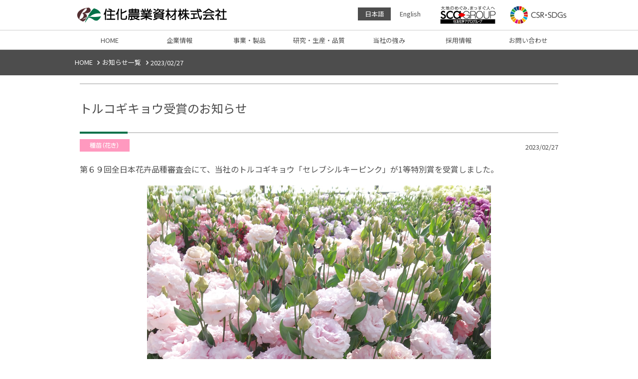

--- FILE ---
content_type: text/html
request_url: https://www.sumika-agrotech.com/information/230227/230227.html
body_size: 3385
content:
<!doctype html>
<html lang="ja">
<head>
<meta charset="UTF-8">
<title>トルコギキョウ受賞のお知らせ｜お知らせ｜住化農業資材株式会社</title>
<meta name="keywords" content="住化農業資材,農業資材,農業,潅水,肥料,種子コーティング,野菜,花き,散水,種苗,園芸">
<meta name="description" content="住化農業資材株式会社 オフィシャルサイトです。農業資材メーカー。企業情報、事業案内、製品案内、研究開発などのご紹介を掲載しています。">
<meta http-equiv="Pragma" content="no-cache">
<meta http-equiv="Cache-Control" content="no-cache">
<meta http-equiv="X-UA-Compatible" content="IE=edge,chrome=1">
<meta name="viewport" content="width=device-width, height=device-height, initial-scale=1.0">
<meta name="format-detection" content="telephone=no">
<meta http-equiv="Content-Script-Type" content="text/javascript">
<link rel="preconnect" href="https://fonts.googleapis.com">
<link rel="preconnect" href="https://fonts.gstatic.com" crossorigin>
<link href="https://fonts.googleapis.com/css2?family=Noto+Sans+JP:wght@400&display=swap&subset=japanese" rel="stylesheet">
<link href="https://fonts.googleapis.com/css2?family=Noto+Sans+JP:wght@700&display=swap&subset=japanese" rel="stylesheet">
<link href="https://fonts.googleapis.com/css2?family=Noto+Serif+JP:wght@700&display=swap&subset=japanese" rel="stylesheet">
<link href="../../css/reset.css" rel="stylesheet" type="text/css">
<link href="../../css/common.css" rel="stylesheet" type="text/css">
<script type="text/javascript" src="../../js/jquery-3.6.0.js"></script>
<script type="text/javascript" src="../../js/common.js"></script>
<link href="../../css/information.css" rel="stylesheet" type="text/css">
</head>
<body id="">
<div id="Wrapper">
	<div id="Header">
		<div id="HeaderMenuBtn"><a href="javascript:void(0)">メニューを表示</a></div>
		<div id="LogoBlock">
			<div id="HeaderLogo"><a href="../../index.html">住化農業資材株式会社</a></div>
			<ul id="LangSelect">
<li class="Current"><a href="../../index.html">日本語</a></li>
					<li><a href="../../english/index.html">English</a></li>
			</ul>
			<div id="SCALogo"><a href="https://www.i-nouryoku.com/link/index.html" target="_blank">住友化学アグログループ</a></div>
			<div id="SDGs"><a href="../../company/csr.html">CSR・SDGs</a></div>
		</div>
		<div id="HeaderMenu">
			<div class="Wrap">
				<ul>
					<li id="Tab1" class=""><a href="../../index.html">HOME</a></li>
					<li id="Tab2" class="SubMenu"><a href="javascript:void(0)">企業情報</a></li>
					<li id="Tab3" class="SubMenu"><a href="javascript:void(0)">事業・製品</a></li>
					<li id="Tab4" class="SubMenu"><a href="javascript:void(0)">研究・生産・品質</a></li>
					<li id="Tab5" class="SubMenu"><a href="javascript:void(0)">当社の強み</a></li>
					<li id="Tab6"><a href="../../recruit/index.html" target="_blank">採用情報</a></li>
					<li id="Tab7" class=""><a href="../../contact/index.html">お問い合わせ</a></li>
				</ul>
				<div id="Submenu1" class="Submenu">
					<div class="Title"><a href="../../index.html">HOME</a></div>
				</div>
				<div id="Submenu2" class="Submenu">
					<div class="Title">企業情報</div>
					<ul class="Active">
						<li><a href="../../company/index.html">トップメッセージ</a></li>
						<li><a href="../../company/philosophy.html">経営理念</a></li>
						<li><a href="../../company/outline.html">会社概要・組織図</a></li>
						<li><a href="../../company/network.html">拠点</a></li>
						<li><a href="../../company/safety.html">安全・健康・環境・品質に関する基本方針</a></li>
						<li><a href="../../company/compliance.html">コンプライアンス</a></li>
						<li><a href="../../company/csr.html">CSR・SDGs</a></li>
						<li><a href="../index.html">お知らせ一覧</a></li>
					</ul>
					<div class="LinkBnrArea">
						<a href="../../company/index.html" style="background-image: url('../../images/global/h_linkbnr_topmessage_2023.png')"><span>トップメッセージ</span></a>
						<a href="../../company/outline.html" style="background-image: url('../../images/global/h_linkbnr_outline.png')"><span>会社概要</span></a>
						<a href="../../company/csr.html" style="background-image: url('../../images/global/h_linkbnr_sdgs.png')"><span>CSR・SDGs</span></a>
					</div>
				</div>
				<div id="Submenu3" class="Submenu">
					<div class="Title">事業・製品</div>
					<ul>
						<li>事業案内
							<ul>
								<li><a href="../../business/irrigation.html">潅水資材</a></li>
								<li><a href="../../business/seeds_vegetable.html">野菜種苗</a></li>
								<li><a href="../../business/seeds_flower.html">花き種苗</a></li>
								<li><a href="../../business/seedcoat.html">コート種子・培土関連</a></li>
								<li><a href="../../business/fertilizer.html">BS剤・肥料・農薬</a></li>
								<li><a href="../../business/greening.html">緑化潅水（建築）</a></li>
								<li><a href="../../business/overseas-business.html">海外事業</a></li>
							</ul>
						</li>
						<li>製品情報
							<ul>
								<li><a href="../../product/irrigation.html">潅水資材</a></li>
								<li><a href="../../product/seeds_vegetable.html">野菜種苗</a></li>
								<li><a href="../../product/seeds_flower.html">花き種苗</a></li>
								<li><a href="../../product/seedcoat.html">コート種子・培土関連</a></li>
								<li><a href="../../product/fertilizer.html">BS剤・肥料・農薬</a></li>
								<li><a href="../../product/greening.html">緑化潅水（建築）</a></li>
								<li><a href="../../product/overseas-business.html">海外商品</a></li>
							</ul>
						</li>
					</ul>
					<div class="LinkBnrArea">
						<a href="https://products.sumika-agrotech.com/irrigation/" target="_blank" style="background-image: url('../../images/global/h_linkbnr_irrigation.png')"><span>潅水資材<br>
							製品情報サイト</span></a><br><a href="https://products.sumika-agrotech.com/seeds/" target="_blank" style="background-image: url('../../images/global/h_linkbnr_seeds.png')"><span>種苗部<br>
							製品情報サイト</span></a>
					</div>
				</div>
				<div id="Submenu4" class="Submenu">
					<div class="Title">研究・生産・品質</div>
					<ul>
						<li><a href="../../develop/index.html">研究開発</a></li>
						<li><a href="../../develop/production.html">生産</a></li>
						<li><a href="../../develop/control.html">品質保証</a></li>
					</ul>
				</div>
				<div id="Submenu5" class="Submenu">
					<div class="Title">当社の強み</div>
					<ul>
						<li><a href="../../strengths/index.html">For The Best Farm</a></li>
						<li><a href="../../strengths/awards.html">受賞履歴</a></li>
					</ul>
				</div>
				<div id="Submenu6" class="Submenu">
					<div class="Title"><a href="../../recruit/index.html" target="_blank">採用情報</a></div>
				</div>
				<div id="Submenu7" class="Submenu">
					<div class="Title"><a href="../../contact/index.html">お問い合わせ</a></div>
				</div>
			</div>
		</div>
	</div>
<div id="Breadcrumbs">
			<ul>
				<li><a href="../../index.html">HOME</a></li>
				<li><a href="../index.html">お知らせ一覧</a></li>
				<li>2023/02/27</li>
			</ul>
	</div>
	<div id="ContentsArea">
		<div id="PageContents">
			<h1>トルコギキョウ受賞のお知らせ</h1>
			<div id="CategoryBox">
				<div id="Category"><img src="../../images/information/category_seeds_flower2.png" alt="種苗(花き)"/></div>
				<div id="Date">2023/02/27</div>
			</div>
			<p>第６９回全日本花卉品種審査会にて、当社のトルコギキョウ「セレブシルキーピンク」が1等特別賞を受賞しました。</p>
			<table class="FigTbl">
				<tbody>
					<tr>
						<td><img src="pic01_.jpg" alt=""/></td>
					</tr>
				</tbody>
			</table>
			<div class="AlignCenter MT3em"><a href="../index.html" class="GrayBtn RightArrowWh">お知らせ一覧へ</a></div>
		</div>
	</div>
	<div id="GotoTop"><a href="#">ページトップへ</a></div>
	<div id="Footer">
		<div id="FooterBlock">
			<div id="FooterLogo"><a href="../../index.html">住化農業資材株式会社</a></div>
			<ul>
				<li><a href="../../privacy/index.html">プライバシーポリシー</a></li>
				<li><a href="../../privacy/sitepolicy.html">当サイトのご利用について</a></li>
				<li><a href="../../sitemap.html">サイトマップ</a></li>
			</ul>
			<div id="Copyright">当サイトの画像・文章等を、許可なく引用、転載、転写、複写、販売、加工、 二次的配布する行為、ならびにその他これらに類する行為は 事前の許諾なくして一切お断りいたします。<br>
				Copyright &copy; SUMIKA AGROTECH CO.,LTD. All rights reserved.</div>
		</div>
	</div>
</div>
</body>
</html>


--- FILE ---
content_type: text/css
request_url: https://www.sumika-agrotech.com/css/common.css
body_size: -81
content:
@charset "UTF-8";
@import url(default.css);
@import url(default.css) screen and (min-width: 1000px); /*PC・向け*/
@import url(tablet.css) screen and (min-width:768px) and (max-width:999px); /*タブレット向け*/
@import url(sp.css) screen and (max-width: 767px); /* スマホ向け */

--- FILE ---
content_type: text/css
request_url: https://www.sumika-agrotech.com/css/information.css
body_size: 907
content:
@charset "UTF-8";
/* CSS Document */
p {
	width: 100%;
}
#YearTabBtn ul {
	display: -webkit-box;
	display: -ms-flexbox;
	display: flex;
	-webkit-box-pack: center;
	-ms-flex-pack: center;
	justify-content: center;
	-webkit-box-align: center;
	-ms-flex-align: center;
	align-items: center;
	width: 100%;
	overflow-x: scroll;
	-ms-overflow-style: none;
	scrollbar-width: none;
	border-bottom: solid 1px #cccccc;
}
#YearTabBtn ul::-webkit-scrollbar {
	display: none;
}
#YearTabBtn ul li {
	list-style: none;
	display: inline-block;
	font-size: 80%;
}
#YearTabBtn ul li {
	display: block;
	white-space: nowrap;
	list-style: none;
	margin-left: 0.25em;
	background-color: #cccccc;
	color: #ffffff;
	border-top-left-radius: 0.5em;
	border-top-right-radius: 0.5em;
	width: 6em;
	height: 2em;
	text-align: center;
	line-height: 2em;
}
#YearTabBtn ul li a {
	display: block;
	color: #ffffff;
	text-decoration: none;
	background: #999999;
	width: 100%;
	border-top-left-radius: 0.5em;
	border-top-right-radius: 0.5em;
}
#YearTabBtn ul li.Select a {
	background-color: #4d4d4d;
}
#CategoryBox {
	display: -webkit-box;
	display: -ms-flexbox;
	display: flex;
	-webkit-box-pack: justify;
	-ms-flex-pack: justify;
	justify-content: space-between;
	-webkit-box-align: center;
	-ms-flex-align: center;
	align-items: center;
	font-size: 80%;
}
#CategoryBox #Category {
	display: block;
}
#CategoryBox #Category img {
	width: 100px;
	height: 25px;
}
#CategoryBox #Date {
	display: block;
}
.InfoTbl {
	width: 100%;
	/*border-top: solid 1px #cccccc;*/
	margin: 1em auto;
}
.InfoTbl tr {
	border-bottom: solid 1px #cccccc;
}
.InfoTbl td {
	vertical-align: middle;
	padding: 0.5em;
}
.InfoTbl td.Date {
	text-align: center;
	white-space: nowrap;
	width: 6em;
}
.InfoTbl td.Category {
	text-align: center;
	padding: 0.5em;
	width: 120px;
}
.InfoTbl td.Category img {
	width: 100px;
	height: 25px;
}
.InfoTbl td a {
	color: #4d4d4d;
	text-decoration: none;
}
.InfoTbl td a .PDFLink {
	position: relative;
	padding-left: 30px;
	display: inline-block;
}
.InfoTbl td a .PDFLink::before {
	content: '';
	display: block;
	position: absolute;
	left: 5px;
	width: 20px;
	height: 20px;
	top: 50%;
	transform: translateY(-50%);
	background: url("../images/global/icn_pdf.png") no-repeat center center;
	background-size: contain;
}
table.Type01 {
	width: 100%;
	margin: 0 auto;
}
table.Type01 caption {
	text-align: center;
	margin-bottom: 1em
}
table.Type01 th, table.Type01 td {
	padding: 0.5em;
	vertical-align: middle;
}
table.FigTbl {
	max-width: 100%;
	margin: 0 auto;
}
table.FigTbl td {
	padding: 5px;
	text-align: center;
	line-height: 100%;
}
/*スマホ*/
@media screen and (max-width: 767px) {
	@media screen and (max-aspect-ratio: 11/10) {
		#YearTabBtn ul {
			display: -webkit-box;
			display: -ms-flexbox;
			display: flex;
			-webkit-box-pack: start;
			-ms-flex-pack: start;
			justify-content: flex-start;
			-webkit-box-align: center;
			-ms-flex-align: center;
			align-items: center;
			width: 100%;
			overflow-x: scroll;
			-ms-overflow-style: none;
			scrollbar-width: none;
		}
		.InfoTbl td {
			display: block;
			width: 100%;
			padding: 5px;
		}
		.InfoTbl td.Date {
			text-align: left;
		}
		.InfoTbl td.Category {
			text-align: left;
			/*display: inline-block;
			width: 10em;*/
		}
		table.Type01 tr {
			display: block;
			width: 100%;
			margin-bottom: 1em;
		}
		table.Type01 th, table.Type01 td {
			display: block;
			width: 100%;
			padding: 0;
		}
		/*table.FigTbl {
			width: 75%;
			margin: 0 auto;
		}
		table.FigTbl td {
			display: block;
			width: 100%;
			padding: 0;
		}*/
	}
}

--- FILE ---
content_type: text/css
request_url: https://www.sumika-agrotech.com/css/default.css
body_size: 4500
content:
@charset "UTF-8";
/* CSS Document */
html {
	font-size: 100%;
	min-height: 100%;
}
body {
	font-family: 'Noto Sans JP', sans-serif;
	font-size: 100%;
	font-weight: 400;
	line-height: 150%;
	color: #4d4d4d;
	-webkit-text-size-adjust: 100%;
}
body, html {
	background-color: #ffffff;
}
a {
	overflow: hidden;
	outline: none;
	color: #047149;
}
a:link {
	color: #047149;
}
a:visited {
	color: #047149;
}
table {
	border-collapse: collapse;
}
img {
	border: none;
	width: auto;
	height: auto;
	max-width: 100%;
	max-height: 100%;
}
h1 {
	font-size: 150%;
	font-weight: 300;
	padding: 1.5em 0;
	margin-bottom: 0.5em;
	border-top: solid 2px #cccccc;
	border-bottom: solid 2px #cccccc;
	position: relative;
}
h1::after {
	position: absolute;
	content: " ";
	display: block;
	border-bottom: solid 4px #047149;
	width: 10%;
	bottom: -3px;
}
h2 {
	font-size: 120%;
	line-height: 200%;
	margin: 2em 0 1em;
	padding-left: 0.5em;
	font-weight: 300;
	border-left: solid 5px #047149;
	clear: both;
}
h3 {
	font-size: 120%;
	font-weight: 300;
	border-bottom: solid 1px #cccccc;
	margin: 1.5em 0 1em;
	padding:0.5em 0;
}
p {
	/*width: 95%;*/
	margin: 1em auto;
	/*overflow: hidden;*/
}
sup{
	font-size: 80%;
	vertical-align:text-top;
}
#Wrapper {
	display: -webkit-box;
	display: -ms-flexbox;
	display: flex;
	-webkit-box-orient: vertical;
	-webkit-box-direction: normal;
	-ms-flex-direction: column;
	flex-direction: column;
	width: 100%;
	height: auto;
	min-height: 100vh;
	position: relative;
	z-index: 1;
	background-color: #ffffff;
}
#Header {
	display: block;
	width: 100%;
	height: 100px;
	position: relative;
}
#Header #LogoBlock {
	position: relative;
	width: 1000px;
	margin: 0 auto;
	display: -webkit-box;
	display: -ms-flexbox;
	display: flex;
	-webkit-box-pack: flex-end;
	-ms-flex-pack: flex-end;
	justify-content: flex-end;
	-webkit-box-align: center;
	-ms-flex-align: center;
	align-items: center;
}
#Header #LogoBlock #HeaderLogo {
	position: absolute;
	left: 0;
	top: 0;
}
#Header #LogoBlock #HeaderLogo a {
	display: block;
	width: 340px;
	height: 60px;
	background: url("../images/global/h_logo.png") no-repeat center center;
	background-size: contain;
	text-indent: -999em;
}
#Header #LogoBlock #SCALogo a {
	display: block;
	width: 130px;
	height: 60px;
	background: url("../images/global/h_SCAlogo.png") no-repeat center center;
	background-size: contain;
	text-indent: -999em;
	margin-left: 1em;
}
#Header #LogoBlock #SDGs a {
	display: block;
	width: 120px;
	height: 60px;
	background: url("../images/global/h_sdgs.png") no-repeat center center;
	background-size: contain;
	text-indent: -999em;
	margin-left: 1em;
}
#Header #LogoBlock #LangSelect {
	display: block;
}
#Header #LogoBlock #LangSelect li {
	display: inline;
}
#Header #LogoBlock #LangSelect li a {
	display: inline-block;
	padding: 0 1em;
	color: #4d4d4d;
	text-decoration: none;
	font-size: 80%;
	border: solid 1px #ffffff;
}
#Header #LogoBlock #LangSelect li a:hover {
	border: solid 1px #4d4d4d;
}
#Header #LogoBlock #LangSelect li.Current a {
	color: #ffffff;
	background-color: #4d4d4d;
	border-color: #4d4d4d;
}
#HeaderMenuBtn {
	display: none;
}
#HeaderMenu {
	display: block;
	width: 100%;
	height: 40px;
	border-top: solid 1px #cccccc;
	border-bottom: solid 1px #cccccc;
	position: relative;
}
#HeaderMenu .Wrap > ul {
	display: -webkit-box;
	display: -ms-flexbox;
	display: flex;
	-webkit-box-pack: center;
	-ms-flex-pack: center;
	justify-content: center;
	-webkit-box-align: center;
	-ms-flex-align: center;
	align-items: center;
	width: 100%;
	height: 100%;
	margin: 0 auto;
}
#HeaderMenu .Wrap > ul li {
	display: inline-flex;
	font-size: 80%;
	text-align: center;
}
#HeaderMenu .Wrap > ul li a {
	display: inline-block;
	width: 140px;
	height: 39px;
	line-height: 39px;
	color: #4d4d4d;
	text-decoration: none;
	position: relative
}
#HeaderMenu .Wrap > ul li a:hover, #HeaderMenu .Wrap > ul li.SubMenu.Select a {
	color: #ffffff;
	background-color: #66ac92;
}
#HeaderMenu .Wrap > ul li.SubMenu.Select a::after {
	content: "";
	position: absolute;
	bottom: 0px;
	left: 50%;
	transform: translateX(-50%);
	width: 0;
	height: 0;
	border-style: solid;
	border-width: 0 10px 8px 10px;
	border-color: transparent transparent #33906e transparent;
	z-index: 1000;
}
#HeaderMenu .Wrap > ul li.Current a {
	color: #ffffff;
	background-color: #4d4d4d;
}
#HeaderMenu .Wrap .Submenu {
	display: none;
	color: #ffffff;
}
#HeaderMenu .Wrap .Submenu.Show {
	display: block;
	position: absolute;
	text-align: left;
	left: 0;
	top: 39px;
	width: 100%;
	height: auto;
	padding-top: 10px;
	padding-bottom: 30px;
	background-color: #33906e;
	border-bottom: solid 1px #cccccc;
	z-index: 99999;
	box-shadow: 0px 10px 10px 0px rgba(0, 0, 0, 0.3);
}
#HeaderMenu .Wrap .Submenu .Title {
	font-size: 120%;
	padding: 1em 0 0.5em;
	margin: 0 auto 0.5em;
	border-bottom: solid 1px #eeeeee;
	width: 98%;
	max-width: 980px;
}
#HeaderMenu > .Wrap > .Submenu > ul {
	display: inline-block;
	width: 48vw;
	max-width: 480px;
	position: relative;
	font-size: 100%;
	margin-left: calc(50vw - 500px);
	vertical-align: top;
	padding-left: 20px;
}
#HeaderMenu > .Wrap > .Submenu > ul > li {
	list-style: none;
	display: inline-block;
	width: 100%;
	line-height: 200%;
}
#HeaderMenu .Wrap .Submenu ul li a {
	color: #ffffff;
	text-decoration: none;
	background: url("../images/global/link_arrow.png") no-repeat left center;
	background-size: 1em;
	padding-left: 1.25em;
}
#HeaderMenu .Wrap .Submenu ul li a:hover{
	opacity: 0.6;
}
#HeaderMenu .Wrap .Submenu ul ul {
	margin-left: 1.5em;
}
#HeaderMenu .Wrap .Submenu ul ul li{
	list-style: none;
	display: inline-block;
	margin-right: 1em;
	font-size: 80%;
	line-height: 100%;
}
#HeaderMenu .Wrap .Submenu ul ul li a {
	background-image: url("../images/global/icn_arrow_10_r_w.png");
	background-size: 0.8em;
}
#HeaderMenu .Wrap .Submenu .LinkBnrArea {
	display: inline-block;
	vertical-align: top;
	width: 49vw;
	max-width: 490px;
	margin-right: calc(50vw - 500px);
	text-align: right;
}
#HeaderMenu .Wrap .Submenu .LinkBnrArea a {
	display: inline-block;
	position: relative;
	vertical-align: top;
	width: 45%;
	height: 70px;
	padding: 10px 10px 10px 70px;
	margin: 10px;
	background: #eeeeee;
	color: #4d4d4d;
	text-decoration: none;
	background-repeat: no-repeat;
	background-position: left 10px center;
	background-size: 50px;
}
#HeaderMenu .Wrap .Submenu .LinkBnrArea a span{
	text-align: left;
	position: absolute;
	top:50%;
	left: 70px;
	transform: translateY(-50%);
	font-size: 80%;
	line-height: 150%;
}
#Footer {
	border-top: solid 2px #cccccc;
	margin-top: auto;
	width: 100%;
	padding-bottom: 1em;
}
#Footer #FooterBlock {
	width: 100%;
	max-width: 1000px;
	margin: 0 auto;
	position: relative;
}
#Footer #FooterBlock #FooterLogo a {
	display: block;
	width: 180px;
	height: 50px;
	background: url("../images/global/f_logo.png") no-repeat center center;
	background-size: contain;
	text-indent: -999em;
}
#Footer #FooterBlock ul {
	display: block;
	position: absolute;
	right: 0;
	top: 0;
	height: 50px;
}
#Footer #FooterBlock ul li {
	display: inline;
}
#Footer #FooterBlock ul li a {
	color: #4d4d4d;
	text-decoration: none;
	font-size: 80%;
	line-height: 50px;
	border-right: solid 1px #4d4d4d;
	padding: 0 1em;
}
#Footer #FooterBlock ul li:last-child a {
	border: none;
	padding-right: 0.5em;
}
#Footer #FooterBlock #Copyright {
	font-size: 75%;
	line-height: 1.5em;
	text-align: center;
	word-break: keep-all;
	line-break: strict;
	word-wrap: break-word;
	overflow-wrap: break-word;
	padding: 0 0.5em
}
#GotoTop {
	display: block;
	height: 50px;
	width: 50px;
	border-radius: 25px;
	background-color: #4d4d4d;
	position: fixed;
	right: 10px;
	z-index: 9999;
}
#GotoTop a {
	display: block;
	width: 100%;
	height: 100%;
	background: url("../images/global/gotop_btn.png") no-repeat center center;
	background-size: auto 90%;
	text-indent: -999em;
}
#GotoTop:hover {
	background-color: #999999;
}
#Breadcrumbs {
	width: 100%;
	margin: 0 auto 1em;
	display: block;
	background-color: #4d4d4d;
}
#Breadcrumbs ul {
	display: -webkit-box;
	display: -ms-flexbox;
	display: flex;
	-webkit-box-align: center;
	-ms-flex-align: center;
	align-items: center;
	padding: 1em 0;
	position: relative;
	width: 98%;
	max-width: 980px;
	margin: 0 auto;
}
#Breadcrumbs li {
	display: inline;
	list-style: none;
	font-size: 80%;
	line-height: 100%;
	color: #ffffff;
}
#Breadcrumbs li a {
	display: inline-block;
	position: relative;
	font-size: 100%;
	line-height: 100%;
	text-decoration: none;
	padding: 0.25em 1.5em 0.25em 0;
	color: #ffffff;
}
#Breadcrumbs li a::after {
	content: '';
	display: block;
	position: absolute;
	right: 0;
	width: 1em;
	height: 1em;
	top: 50%;
	transform: translateY(-50%);
	background: url("../images/global/icn_arrow_10_r_w.png") no-repeat left center;
	background-size: 10px;
}
#ContentsArea {
	width: 98%;
	max-width: 980px;
	min-height: 0%;
	margin: 0 auto;
	padding-bottom: 70px;
	position: relative;
}
#ContentsArea.Column2 {
	width: 98%;
	max-width: 980px;
	margin: 0 auto;
	padding-bottom: 70px;
	display: grid;
	display: -ms-grid;
	grid-template-columns: 20% 80%;
	-ms-grid-columns: 20% 80%;
	grid-template-rows: auto;
	-ms-grid-rows: auto;
	grid-template-areas: "SideManu ContentsArea";
}
#SubMenuWrap {
	grid-area: SideManu;
	-ms-grid-column: 1;
	-ms-grid-row: 1;
	height: 100%;
	position: relative;
	display: block;
}
#SubMenuWrap #SubMenu {
	background-color: #666666;
	width: 190px;
	padding: 5px;
	border-top-left-radius: 5px;
	border-top-right-radius: 5px;
}
#SubMenuWrap #SubMenu .Title {
	text-align: center;
	margin: 0.25em 0 0.5em;
	font-weight: 700;
	color: #ffffff;
	text-shadow: 1px 1px 2px rgba(0, 0, 0, 0.5);
}
#SubMenuWrap #SubMenu ul {
	display: block;
	width: 180px;
}
#SubMenuWrap #SubMenu ul li {
	display: block;
	list-style: none;
	margin-bottom: 0.5em;
}
#SubMenuWrap #SubMenu ul li a {
	display: block;
	padding: 0.75em 15px 0.75em 0.25em;
	color: #ffffff;
	text-decoration: none;
	border: solid 1px #cccccc;
	font-size: 80%;
	line-height: 120%;
	background: url("../images/global/icn_arrow_10_r_w.png") no-repeat right 5px center #33906e;
	background-size: 10px auto;
}
#SubMenuWrap #SubMenu ul li a:hover {
	background-image: url("../images/global/icn_arrow_10_r_w.png");
	background-color: #047149;
	color: #ffffff;
}
#SubMenuWrap #SubMenu ul ul{
	padding-left: 0.25em;
}
#SubMenuWrap #SubMenu ul li li{
	margin-bottom: 0;
}
#SubMenuWrap #SubMenu ul li li a{
	display: block;
	font-size: 75%;
	line-height: 120%;
	padding: 0.5em 0 0.5em 10px;
	margin-bottom: 0;
	border: none;
	background: url("../images/global/icn_arrow_10_r_w.png") no-repeat left center;
	background-size: 10px auto;
}
#SubMenuWrap #SubMenu ul li li a:hover{
	background-color: #4d4d4d;
}
#SubMenuWrap #BannerArea {
	width: 180px;
}
#SubMenuWrap #BannerArea img {
	width: 100%;
	height: auto;
}
#PageContents {
	width: 98%;
	max-width: 980px;
	margin: 0 auto;
	padding-bottom: 80px;
}
#ContentsArea.Column2 #PageContents {
	grid-area: ContentsArea;
	-ms-grid-column: 2;
	-ms-grid-row: 1;
	height: 100%;
	position: relative;
}
p#MainCopy {
	display: block;
	text-align: left;
	padding: 1.5em 0;
	font-size: 150%;
	line-height: 150%;
	color: #047149;
}
#CategoryBtn {
	width: 100%;
}
#CategoryBtn #Title {
	position: relative;
	text-align: center;
	margin: 50px 0 1em 0;
}
#CategoryBtn #Title h1 {
	font-size: 150%;
	position: relative;
	font-weight: 300;
	display: inline-block;
	background-color: #fff;
	padding: 0 10px;
	margin: 0;
	border: none;
}
#CategoryBtn #Title h1::after {
	display: none;
}
#CategoryBtn #Title::before {
	content: '';
	background-color: #000;
	display: block;
	position: absolute;
	left: 0;
	width: 100%;
	height: 1px;
	top: 0;
	bottom: 0;
	margin: auto;
}
#CategoryBtn ul {
	width: 100%;
	text-align: center;
	display: -webkit-box;
	display: -ms-flexbox;
	display: flex;
	-webkit-box-pack: center;
	-ms-flex-pack: center;
	justify-content: center;
	-webkit-box-align: center;
	-ms-flex-align: center;
	align-items: center;
	-ms-flex-flow: row wrap;
	-webkit-flex-flow: row wrap;
	flex-flow: row wrap;
}
#CategoryBtn ul li {
	display: inline-block;
	width: 200px;
	height: 200px;
	list-style: none;
	margin: 5px;
}
#CategoryBtn ul li a {
	display: inline-block;
	width: 100%;
	height: 100%;
	padding-top: 160px;
	background-position: center center;
	background-repeat: no-repeat;
	background-size: contain;
	color: #ffffff;
	font-size: 18px;
	font-weight: 700;
	text-decoration: none;
	text-shadow: 1px 1px 2px rgba(0, 0, 0, 0.5);
}
#CategoryBtn ul li:nth-of-type(1) a {
	background-color: #41bef8;
	background-image: url("../images/global/category01.png");
}
#CategoryBtn ul li:nth-of-type(1) a:hover {
	background-color: #8dd8fb;
}
#CategoryBtn ul li:nth-of-type(2) a {
	background-color: #9ac418;
	background-image: url("../images/global/category02.png");
}
#CategoryBtn ul li:nth-of-type(2) a:hover {
	background-color: #c2dc74;
}
#CategoryBtn ul li:nth-of-type(3) a {
	background-color: #ff99bf;
	background-image: url("../images/global/category03.png");
}
#CategoryBtn ul li:nth-of-type(3) a:hover {
	background-color: #ffc2d9;
}
#CategoryBtn ul li:nth-of-type(4) a {
	background-color: #a67c52;
	background-image: url("../images/global/category04.png");
}
#CategoryBtn ul li:nth-of-type(4) a:hover {
	background-color: #cab097;
}
#CategoryBtn ul li:nth-of-type(5) a {
	background-color: #8c79a4;
	background-image: url("../images/global/category05.png");
}
#CategoryBtn ul li:nth-of-type(5) a:hover {
	background-color: #baafc8;
}
#CategoryBtn ul li:nth-of-type(6) a {
	background-color: #00a99d;
	background-image: url("../images/global/category06.png");
}
#CategoryBtn ul li:nth-of-type(6) a:hover {
	background-color: #66cbc4;
}
#CategoryBtn ul li:nth-of-type(7) a {
	background-color: #169a3a;
	background-image: url("../images/global/category07.png");
}
#CategoryBtn ul li:nth-of-type(7) a:hover {
	background-color: #73c289;
}
#CategoryBtn ul li:nth-of-type(8) a {
	background-color: #0071bc;
	background-image: url("../images/global/category08.png");
}
#CategoryBtn ul li:nth-of-type(8) a:hover {
	background-color: #66aad7;
}
.SiteMapBlock{
	display: -webkit-box;
	display: -ms-flexbox;
	display: flex;
	-webkit-box-pack: center;
	-ms-flex-pack: center;
	justify-content: center;
	-webkit-box-align: center;
	-ms-flex-align: center;
	align-items: center;
	width: 100%;
	border: solid 1px #cccccc;
	margin-bottom: 1em;
}
.SiteMapBlock h2{
	width: 20%;
	border: none;
	padding: 0;
	margin: 0;
	font-size: 100%;
	text-align: center;
}
.SiteMapBlock ul{
	width: 80%;
	position: relative;
	display: block;
	border-left: solid 2px #047149;
	padding: 0.5em;
}
.SiteMapBlock li:nth-child(odd){
	display: inline-block;
	list-style: none;
	min-width: 60%;
}
.SiteMapBlock li:nth-child(even){
	display: inline-block;
	list-style: none;
	min-width: 35%;
}
.SiteMapBlock li a{
	display: block;
	padding-left: 20px;
	text-decoration: none;
	color: #4d4d4d;
	background: url("../images/global/link_arrow_g_15.png") no-repeat left center;
	background-size: 15px;
}
.FigBox {
	width: 100%;
	max-width: 1000px;
	margin: 0 auto;
	text-align: center;
}
.FigBox img {
	width: 100%;
	height: auto;
}
.FigBlock {
	display: -webkit-box;
	display: -ms-flexbox;
	display: flex;
	-webkit-box-pack: justify;
	-ms-flex-pack: justify;
	justify-content: space-between;
	-webkit-box-align: start;
	-ms-flex-align: start;
	align-items: flex-start;
	width: 100%;
}
.FigBlock.FloatRight {
	display: block;
	width: 310px;
	padding-left: 10px;
	clear: both;
}
.FigBlock.FloatLeft {
	display: block;
	width: 310px;
	padding-right: 10px;
	clear: both;
}
.FigBlock.FloatRight.w360 {
	display: block;
	width: 370px;
	padding-left: 10px;
	clear: both;
}
.FigBlock figure {
	margin-bottom: 1em;
	width: 33vw;
	max-width: 300px;
}
.FigBlock.FloatRight figure, .FigBlock.FloatLeft figure {
	margin-bottom: 1em;
	width: 100%;
	max-width: 360px;
}
figcaption {
	text-align: center;
	font-size: 80%;
	line-height: 120%;
	color: #777777;
}
.Clear{
	clear: both;
}
.NoWrap {
	white-space: nowrap;
}
.AlignRight {
	text-align: right;
	margin-left: auto;
}
.AlignCenter {
	text-align: center;
	margin-left: auto;
	margin-right: auto;
}
.Serif {
	font-family: 'Noto Serif JP', serif;
}
.LargeText {
	font-size: 150%;
}
.SmallText {
	font-size: 80%;
}
.BoldText {
	font-weight: 700;
}
.GreenText {
	color: #047149;
}
.RedText {
	color: red;
}
.Indent1em{
	text-indent: -1em;
}
.MT1em {
	margin-top: 1em;
}
.MB05em {
	margin-bottom: 0.5em;
}
.PadL1em{
	padding-left: 1em;
}
.FloatLeft {
	float: left;
}
.FloatRight {
	float: right;
}
.Clear{
	clear: both;
}
.GreenBox {
	border: solid 1px #047149;
	background-color: #e5f1ec;
	padding: 1.5em;
}
a.GrayBtn {
	display: inline-block;
	border-radius: 5px;
	background-color: #4d4d4d;
	width: auto;
	color: #ffffff;
	text-decoration: none;
	line-height: 100%;
	padding: 0.5em 1em;
}
a.GrayBtn:hover {
	background-color: #999999;
}
a.RightArrowWh {
	display: inline-block;
	position: relative;
	padding-left: 2em;
}
a.RightArrowWh::before {
	content: '';
	display: block;
	position: absolute;
	left: 0.5em;
	width: 1em;
	height: 1em;
	top: 50%;
	transform: translateY(-50%);
	background: url("../images/global/icn_arrow_r_wh.png") no-repeat center center;
	background-size: contain;
}
a.RightArrowG {
	display: inline-block;
	position: relative;
	padding-left: 2em;
}
a.RightArrowG::before {
	content: '';
	display: block;
	position: absolute;
	left: 0.5em;
	width: 1em;
	height: 1em;
	top: 50%;
	transform: translateY(-50%);
	background: url("../images/global/icn_arrow_r_g.png") no-repeat center center;
	background-size: contain;
}
a.Map {
	display: inline-block;
	color: #ffffff;
	font-size: 14px;
	line-height: 1.5em;
	height: 1.5em;
	text-decoration: none;
	padding: 0 0.5em 0 1.5em;
	background: url("../images/global/icn_map_15_w.png") no-repeat left 0.25em center #047149;
	background-size: 15px;
	border-radius: 0.75em;
}
br.Tab, br.SP, br.Port, br.Land {
	display: none;
}
br.PC {
	display: block;
}

--- FILE ---
content_type: text/css
request_url: https://www.sumika-agrotech.com/css/tablet.css
body_size: 544
content:
@charset "UTF-8";
/* CSS Document */
#Header #LogoBlock {
	width: 100%;
	margin: 0 auto;
}
#Header #LogoBlock #HeaderLogo a {
	width: 34vw;
}
#Header #LogoBlock #SCALogo {
	/*width: 13vw;
	height: 60px;*/
}
#Header #LogoBlock #SDGs {
	/*width: 13vw;
	height: 60px;*/
}
#Header #LogoBlock #LangSelect {
	/*right: 15vw;*/
}
#HeaderMenu {
	display: block;
}
#HeaderMenu .Wrap > ul li {
	font-size: 1.3vw;
}
#HeaderMenu .Wrap > ul li a {
	display: inline-block;
	width: 14vw;
	max-width: 140px;
}
#HeaderMenu > .Wrap > .Submenu > ul {
	margin-left: 0;
	padding-left: 2vw;
}
#HeaderMenu .Wrap .Submenu .LinkBnrArea {
	margin-right: 0;
}
#HeaderMenu .Wrap .Submenu .LinkBnrArea a {
	width: 45%;
	height: 7vw;
	padding: 1vw 1vw 1vw 7vw;
	margin: 1vw;
	background: #eeeeee;
	color: #4d4d4d;
	text-decoration: none;
	font-size: 80%;
	line-height: 120%;
	background-repeat: no-repeat;
	background-position: left 1vw center;
	background-size: 5vw;
}
#HeaderMenu .Wrap .Submenu .LinkBnrArea a span {
	left: 7vw;
}
#Footer #FooterBlock {
	width: 100%;
	max-width: 100%;
	margin: 0 auto;
}
#Footer #FooterBlock ul li a {
	font-size: 1.25vw;
}
#Footer #FooterBlock #Copyright {
	font-size: 1.25vw;
}
#Breadcrumbs li {
	font-size: 1.3vw;
}
#ContentsArea.Column2 {
	grid-template-columns: 20vw 78vw;
	-ms-grid-columns: 20vw 78vw;
}
#SubMenuWrap #SubMenu {
	width: 19vw;
	padding: 0.5vw;
	border-top-left-radius: 0.5vw;
	border-top-right-radius: 0.5vw;
}
#SubMenuWrap #SubMenu .Title {
	font-size: 1.5vw;
}
#SubMenuWrap #SubMenu ul {
	width: 18vw;
}
#SubMenuWrap #SubMenu ul li a {
	padding: 0.75em 1.5vw 0.75em 0.25em;
}
#SubMenuWrap #BannerArea {
	width: 18vw;
}
#CategoryBtn #Title {
	margin-top: 5vw;
}
#CategoryBtn #Title h1 {
	font-size: 2.5vw;
}
#CategoryBtn ul li {
	width: 20vw;
	height: 20vw;
	margin: 0.5vw;
}
#CategoryBtn ul li a {
	padding-top: 16vw;
	font-size: 1.8vw;
}
br.PC, br.SP, br.Port, br.Land {
	display: none;
}
br.Tab {
	display: block;
}
.FigBlock.FloatRight {
	display: block;
	width: 31vw;
	padding-left: 1vw;
}
.FigBlock.FloatLeft {
	display: block;
	width: 31vw;
	padding-right: 1vw;
}
.FigBlock.FloatRight.w360 {
	display: block;
	width: 37vw;
	padding-left: 1vw;
}
.FigBlock figure {
	width: 30vw;
}

--- FILE ---
content_type: text/css
request_url: https://www.sumika-agrotech.com/css/sp.css
body_size: 2513
content:
@charset "UTF-8";
/* CSS Document */
h1 {
	/*font-size: 100%;*/
	padding: 1em 0;
	margin-bottom: 0.5em;
}
h2 {
	/*font-size: 100%;*/
}
#Header {
	height: 60px;
}
#HeaderMenuBtn {
	display: block;
}
#HeaderMenuBtn a {
	display: block;
	width: 50px;
	height: 50px;
	position: absolute;
	left: 5px;
	top: 5px;
	z-index: 100000;
	background: url("../images/global/menu_btn.png") no-repeat center center #ffffff;
	background-size: contain;
	text-indent: -999em;
}
#HeaderMenuBtn.Close a {
	position: fixed;
	left: 5px;
	top: 5px;
	background: url("../images/global/close_btn.png") no-repeat center center #00744a;
	background-size: contain;
}
#Header #LogoBlock {
	width: 100%;
}
#Header #LogoBlock #HeaderLogo {
	left: 60px;
}
#Header #LogoBlock #HeaderLogo a {
	width: 40vw;
	max-width: 340px;
}
#Header #LogoBlock #SCALogo a {
	width: 15vw;
	max-width: 130px;
	height: 60px;
	margin-left: 0;
	margin-left: 1vw;
}
#Header #LogoBlock #SDGs a {
	width: 15vw;
	max-width: 120px;
	height: 60px;
	margin-left: 0;
	margin-left: 1vw;
}
#Header #LogoBlock #LangSelect li a {
	padding: 0 0.5em;
	font-size: 2vw;
	border: solid 1px #ffffff;
}
#HeaderMenu {
	display: none;
	position: fixed;
	overflow-y: scroll;
	background-color: rgba(0, 116, 74, 0.9);
	top: 0;
	left: 0;
	width: 100%;
	height: 100%;
	z-index: 99999;
}
#HeaderMenu .Wrap {
	padding-top: 70px;
	padding-left: 1em;
	padding-right: 1em;
	padding-bottom: 1em;
	height: 100vh;
	position: relative;
	overflow-x: hidden;
	overflow-y: auto;
	-webkit-overflow-scrolling: touch;
}
#HeaderMenu .Wrap > ul {
	display: none;
}
#HeaderMenu .Wrap .Submenu {
	display: block;
	margin: 0;
	padding: 0;
}
#HeaderMenu .Wrap .Submenu ul li {
	list-style: none;
	font-size: 100%;
}
#HeaderMenu .Wrap .Submenu ul li a {
	display: block;
	font-size: 100%;
}
#HeaderMenu .Wrap .Submenu .Title {
	font-size: 100%;
	border: solid 1px #eeeeee;
	margin: 0.5em 0;
	padding: 0.5em 1em;
	border-radius: 0.5em;
	background: url("../images/global/link_arrow.png") no-repeat right 0.5em center #00744a;
	background-size: 1em;
	line-height: 100%;
}
#HeaderMenu .Wrap #Submenu2 .Title, #HeaderMenu .Wrap #Submenu3 .Title, #HeaderMenu .Wrap #Submenu4 .Title, #HeaderMenu .Wrap #Submenu5 .Title {
	background-image: url("../images/global/icn_plus.png");
	background-size: 1.5em;
	background-position: right 0.3em center;
}
#HeaderMenu .Wrap #Submenu2 .Title.Active, #HeaderMenu .Wrap #Submenu3 .Title.Active, #HeaderMenu .Wrap #Submenu4 .Title.Active, #HeaderMenu .Wrap #Submenu5 .Title.Active {
	background-image: url("../images/global/icn_minus.png");
}
#HeaderMenu .Wrap .Submenu .Title a {
	display: block;
	width: 100%;
	height: 100%;
	color: #ffffff;
	text-decoration: none;
}
#HeaderMenu .Wrap .Submenu ul {
	width: 100%;
	display: none;
	padding: 0 1.5vw;
	margin: 0;
}
#HeaderMenu .Wrap .Submenu ul ul {
	padding: 0 0.5vw;
}
#HeaderMenu .Wrap .Submenu ul.Active {
	display: block;
}
#HeaderMenu .Wrap .Submenu li {
	font-size: 100%;
	line-height: 120%;
}
#HeaderMenu .Wrap .Submenu ul ul li {
	display: block;
	height: 2em;
	line-height: 2em;
}
#HeaderMenu .Wrap .Submenu ul ul li a {
	background-image: url("../images/global/icn_arrow_10_r_w.png");
	background-size: 0.8em;
	height: 100%;
}
#HeaderMenu .Wrap .Submenu .LinkBnrArea {
	display: none;
}
Footer #FooterBlock {
	width: 100%;
	max-width: 100%;
	margin: 0 auto;
}
#Footer #FooterBlock ul li a {
	font-size: 1.25vw;
}
#Footer #FooterBlock #Copyright {
	font-size: 1.25vw;
}
.fixed {
	position: fixed;
	width: 100%;
	height: 100%;
}
#Breadcrumbs li {
	font-size: 1.3vw;
}
#Breadcrumbs li a::after {
	width: 2vw;
	height: 2vw;
	background-size: 1.5vw;
}
#ContentsArea.Column2 {
	width: 98%;
	max-width: 98%;
	margin: 0 auto;
	padding-bottom: 50px;
	display: grid;
	display: -ms-grid;
	grid-template-columns: 100%;
	-ms-grid-columns: 100%;
	grid-template-rows: auto auto;
	-ms-grid-rows: auto auto;
	grid-template-areas: "ContentsArea""SideManu";
}
#SubMenuWrap {
	grid-area: SideManu;
	-ms-grid-column: 1;
	-ms-grid-row: 2;
	height: auto;
	position: relative;
	display: block;
	padding-top: 1em;
}
#SubMenuWrap #SubMenu {
	background-color: transparent;
	width: 100%;
	padding: 0;
	border-top-left-radius: 0;
	border-top-right-radius: 0;
}
#SubMenuWrap #SubMenu .Title {
	display: none;
}
#SubMenuWrap #SubMenu ul {
	display: block;
	width: 98%;
	margin: 0 auto 1em;
	border-top: dotted 1px #cccccc;
}
#SubMenuWrap #SubMenu ul ul {
	display: none;
}
#SubMenuWrap #SubMenu ul li {
	margin-bottom: 0.25em;
}
#SubMenuWrap #SubMenu ul li a {
	display: block;
	padding: 0.75em 1em;
	text-decoration: none;
	border: none;
	color: #047149;
	font-size: 100%;
	line-height: 120%;
	background: url("../images/global/icn_arrow_10_r_g.png") no-repeat right 5px center;
	background-size: 10px auto;
	border-bottom: dotted 1px #cccccc;
}
#SubMenuWrap #BannerArea {
	width: 98%;
	text-align: center;
}
#SubMenuWrap #BannerArea img {
	width: 30%;
	height: auto;
}
#ContentsArea {
	font-size: 80%;
}
#ContentsArea.Column2 #PageContents {
	grid-area: ContentsArea;
	-ms-grid-column: 1;
	-ms-grid-row: 1;
	height: auto;
	position: relative;
	display: block;
}
#CategoryBtn #Title {
	margin-top: 5vw;
}
#CategoryBtn #Title h1 {
	font-size: 1.25em;
}
#CategoryBtn ul li {
	width: 22vw;
	height: 22vw;
	margin: 0.5vw;
}
#CategoryBtn ul li a {
	padding-top: 18vw;
	font-size: 1.8vw;
}
.LargeText {
	font-size: 125%;
}
br.PC, br.Tab {
	display: none;
}
br.SP, br.Port, br.Land {
	display: block;
}
.FigBlock.FloatLeft {
	display: block;
	width: 31vw;
	padding-right: 1vw;
}
.FigBlock.FloatRight {
	display: block;
	width: 31vw;
	padding-left: 1vw;
}
.FigBlock.FloatRight.w360 {
	display: block;
	width: 37vw;
	padding-left: 1vw;
}
.FigBlock figure {
	width: 30vw;
}
/* 縦向きの場合のスタイル */
@media screen and (max-aspect-ratio: 11/10) {
	#Header {
		height: 120px;
	}
	#Header #LogoBlock #HeaderLogo {
		left: 50%;
		top: 60px;
		transform: translateX(-50%);
	}
	#Header #LogoBlock #HeaderLogo a {
		width: 70vw;
		max-width: 340px;
	}
	#Header #LogoBlock #SCALogo a {
		width: 25vw;
		max-width: 130px;
	}
	#Header #LogoBlock #SDGs a {
		width: 25vw;
		max-width: 120px;
	}
	#Footer #FooterBlock #FooterLogo a {
		width: 100%;
		height: 15vw;
		max-height: 60px;
		background: url("../images/global/h_logo.png") no-repeat center center;
		background-size: contain;
	}
	#Footer #FooterBlock ul {
		display: block;
		position: relative;
		right: 0;
		top: 0;
		height: auto;
		width: 100%;
		padding-bottom: 1em;
	}
	#Footer #FooterBlock ul li {
		display: block;
	}
	#Footer #FooterBlock ul li a {
		display: block;
		color: #4d4d4d;
		text-align: center;
		text-decoration: none;
		font-size: 75%;
		line-height: 1.25em;
		border-right: none;
		padding: 0.5em;
		border: none;
	}
	#Footer #FooterBlock #Copyright {
		font-size: 75%;
		text-align: center;
		word-break: keep-all;
		line-break: strict;
		word-wrap: break-word;
		overflow-wrap: break-word;
		padding: 0 0.5em
	}
	#MainCopy span {
		padding: 0 5vw;
		font-size: 100%;
	}
	#CategoryBtn ul {
		width: 90vw;
		margin: 0 auto;
		display: -webkit-box;
		display: -ms-flexbox;
		display: flex;
		-webkit-box-orient: vertical;
		-webkit-box-direction: normal;
		-ms-flex-direction: column;
		flex-direction: column;
		-ms-flex-wrap: wrap;
		flex-wrap: wrap;
		-webkit-box-pack: center;
		-ms-flex-pack: center;
		justify-content: center;
		-webkit-box-align: center;
		-ms-flex-align: center;
		align-items: center;
	}
	#CategoryBtn ul li {
		display: block;
		list-style: none;
		margin: 1vw 0;
		text-align: left;
		width: 100%;
		height: 80px;
	}
	#CategoryBtn ul li a {
		display: inline-block;
		width: 100%;
		height: 100%;
		padding-top: 0;
		padding-left: 100px;
		color: #ffffff;
		font-size: 5vw;
		line-height: 80px;
		font-weight: 700;
		text-decoration: none;
		text-shadow: 1px 1px 2px rgba(0, 0, 0, 0.5);
		position: relative;
	}
	#CategoryBtn ul li:nth-of-type(1) a {
		background-image: none;
	}
	#CategoryBtn ul li:nth-of-type(2) a {
		background-image: none;
	}
	#CategoryBtn ul li:nth-of-type(3) a {
		background-image: none;
	}
	#CategoryBtn ul li:nth-of-type(4) a {
		background-image: none;
	}
	#CategoryBtn ul li:nth-of-type(5) a {
		background-image: none;
	}
	#CategoryBtn ul li:nth-of-type(6) a {
		background-image: none;
	}
	#CategoryBtn ul li:nth-of-type(7) a {
		background-image: none;
	}
	#CategoryBtn ul li:nth-of-type(8) a {
		background-image: none;
	}
	#CategoryBtn ul li a::after {
		content: '';
		display: block;
		width: 80px;
		height: 80px;
		position: absolute;
		left: 0;
		top: 0;
		background-repeat: no-repeat;
		background-position: center top;
		background-size: 90px;
	}
	#CategoryBtn ul li:nth-of-type(1) a::after {
		background-image: url("../images/global/category01.png");
	}
	#CategoryBtn ul li:nth-of-type(2) a::after {
		background-image: url("../images/global/category02.png");
	}
	#CategoryBtn ul li:nth-of-type(3) a::after {
		background-image: url("../images/global/category03.png");
	}
	#CategoryBtn ul li:nth-of-type(4) a::after {
		background-image: url("../images/global/category04.png");
	}
	#CategoryBtn ul li:nth-of-type(5) a::after {
		background-image: url("../images/global/category05.png");
	}
	#CategoryBtn ul li:nth-of-type(6) a::after {
		background-image: url("../images/global/category06.png");
	}
	#CategoryBtn ul li:nth-of-type(7) a::after {
		background-image: url("../images/global/category07.png");
	}
	#CategoryBtn ul li:nth-of-type(8) a::after {
		background-image: url("../images/global/category08.png");
	}
	#Breadcrumbs li {
		font-size: 2vw;
		line-height: 100%;
	}
	#Breadcrumbs li a::after {
		width: 2.5vw;
		height: 2.5vw;
		background-size: 2vw;
	}
	.SiteMapBlock {
		display: block;
		width: 100%;
	}
	.SiteMapBlock h2 {
		width: 100%;
		padding: 2vw;
	}
	.SiteMapBlock ul {
		width: 100%;
		display: block;
		border-left: none;
		border-top: solid 2px #047149;
		padding: 0.5em;
	}
	.SiteMapBlock li:nth-child(odd), .SiteMapBlock li:nth-child(even) {
		display: block;
		list-style: none;
		width: 100%;
		min-width: 100%;
	}
	br.Port {
		display: block;
	}
	br.Land {
		display: none;
	}
}
/* 横向きの場合のスタイル */
@media screen and (min-aspect-ratio: 11/10) {
	br.Port {
		display: none;
	}
	br.Land {
		display: block;
	}
}

--- FILE ---
content_type: application/javascript
request_url: https://www.sumika-agrotech.com/js/common.js
body_size: 2111
content:
//Google Analytics
document.write('<script async src="https://www.googletagmanager.com/gtag/js?id=G-G0WXM6PQCH"></script>');
window.dataLayer = window.dataLayer || [];
function gtag(){dataLayer.push(arguments);}
gtag('js', new Date());
gtag('config', 'G-G0WXM6PQCH');
gtag('config', 'UA-222596042-1');

// ページトップボタンの表示・非表示
$(function () {
	var topBtn = $('#GotoTop');
	// ページトップボタンの表示・非表示
	topBtn.hide();
	$(window).scroll(function () {
		if ($(this).scrollTop() > 100) {
			topBtn.fadeIn();
		} else {
			topBtn.fadeOut();
		}
		//フッターに吸着
		var scrollHeight = $(document).height(); //ドキュメントの高さ 
		var scrollPosition = $(window).height() + $(window).scrollTop(); //現在地 
		var footHeight = $("#Footer").innerHeight(); //footerの高さ（＝止めたい位置）
		if (scrollHeight - scrollPosition <= footHeight) { //ドキュメントの高さと現在地の差がfooterの高さ以下になったら
			$("#GotoTop").css({
				"position": "absolute", //pisitionをabsolute（親：wrapperからの絶対値）に変更
				"bottom": footHeight + 10 //下からfooterの高さ + 10px上げた位置に配置
			});
		} else { //それ以外の場合は
			$("#GotoTop").css({
				"position": "fixed", //固定表示
				"bottom": "50px" //下から20px上げた位置に
			});
		}
	});
});
// スムーズスクロール
$(function(){
  $('a[href^="#"]').click(function(){
    var speed = 500;
    var href= $(this).attr("href");
    var target = $(href == "#" || href == "" ? 'html' : href);
    var position = target.offset().top;
    $("html, body").animate({scrollTop:position}, speed, "swing");
    return false;
  });
});
//メニューリセット
$(window).on('resize', function () {
//	$('#HeaderMenu li').removeClass('Select');
//	$('#HeaderMenu li ul').removeClass('Select');
    if (window.matchMedia('(min-width:768px)').matches) {
		$('#HeaderMenu').show();
     }
	if (window.matchMedia('(max-width:767px)').matches) {
		$('.Submenu').removeClass('Show');
		$('.Submenu ul').removeClass('Active');
		$('.Submenu .Title').removeClass('Active');
		$('#HeaderMenu').hide();
		$('#HeaderMenuBtn').removeClass('Close');
		$('#HeaderMenu li').removeClass('Select');
     }
});
//スマホメニュー表示
$(function(){
	$('#HeaderMenuBtn').click(function() {
		$('.Submenu ul').removeClass('Active');
		$('#HeaderMenuBtn').toggleClass('Close');
		$('#HeaderMenu').toggle();
	});
	$('#HeaderMenu').click(function() {
		if (!$(event.target).closest('.Submenu .Title').length) {
			if(window.matchMedia('(max-width: 767px)').matches){
				$('.Submenu .Title').removeClass('Active');
				$('.Submenu ul').removeClass('Active');
				$('#HeaderMenu').hide();
				$('#HeaderMenuBtn').removeClass('Close');
			}
		}
	});
});
//スマホサブメニュー表示
$(function(){
	$('.Submenu .Title').click(function () {
		if(window.matchMedia('(max-width: 767px)').matches){
			$(this).toggleClass('Active');
			$(this).parent().find('ul').toggleClass('Active');
		}
	});
});
//PCサブメニュー表示
$(function(){
	$('#HeaderMenu li').click(function () {
		if(window.matchMedia('(min-width: 768px)').matches){
		var Tabname = $(this).attr("id");
			$(this).siblings().removeClass('Select');
			$(this).toggleClass('Select');
			if(Tabname == "Tab2"){
				$('#HeaderMenu .Submenu#Submenu2').siblings().removeClass('Show');
				$('#HeaderMenu .Submenu#Submenu2').toggleClass('Show');
			}
			if(Tabname == "Tab3"){
				$('#HeaderMenu .Submenu#Submenu3').siblings().removeClass('Show');
				$('#HeaderMenu .Submenu#Submenu3').toggleClass('Show');
			}
			if(Tabname == "Tab4"){
				$('#HeaderMenu .Submenu#Submenu4').siblings().removeClass('Show');
				$('#HeaderMenu .Submenu#Submenu4').toggleClass('Show');
			}
			if(Tabname == "Tab5"){
				$('#HeaderMenu .Submenu#Submenu5').siblings().removeClass('Show');
				$('#HeaderMenu .Submenu#Submenu5').toggleClass('Show');
			}
		}
	});
	$(document).on('click',function(e) {
		if(window.matchMedia('(min-width: 768px)').matches){
			if(!$(e.target).closest('#HeaderMenu').length) {
				$('#HeaderMenu li').removeClass('Select');
				$('#HeaderMenu .Submenu').removeClass('Show');
			}
			if(!$(e.target).closest('#HeaderMenu li.SubMenu').length) {
				$('#HeaderMenu li').removeClass('Select');
				$('#HeaderMenu .Submenu').removeClass('Show');
			}
		}
	});
	
});

//メニュー表示時のスクロール止め
$(function () {
var scrollpos;
	$('#HeaderMenuBtn').on('click', function () {
		scrollpos = $(window).scrollTop();
		$('body').addClass('fixed').css({
			'top': -scrollpos
		});
	});
	$('#HeaderMenuBtn').on('click', function () {
		$('body').removeClass('fixed').css({
			'top': 0
		});
		window.scrollTo(0, scrollpos);
	});
	$('#HeaderMenu').on('click', function () {
		$('body').removeClass('fixed').css({
			'top': 0
		});
		window.scrollTo(0, scrollpos);
	});
});

//サブメニュー追従

$(function(){
  $(window).on('scroll resize', function() {
    // スクロール位置
    var scroll = $(document).scrollTop();
    // コンテンツエリアのトップ
    var contenttop = $("#ContentsArea").offset().top;
    // サイドバーの高さ
    var sideheight = $("#SubMenu").outerHeight();
    // ドキュメント高さ
    var windowheight = $(window).height();
    // サイドバーの上マージン
    var sidemargintop = 10;
    // サイドバーの下マージン
    var sidemarginbottom = 50;
    // フッターTOP位置
    var footertop = $("#Footer").offset().top;
	if (window.matchMedia('(min-width:768px)').matches && sideheight < windowheight) {
    if (scroll > (footertop - sidemarginbottom - sidemargintop - sideheight)) {
      // フッターにあたった場合
      $("#SubMenu").css({
        'position': 'absolute',
        'top': 'auto',
        'bottom': '0px',
        'right': 'auto'
      });
    } else if (scroll > (contenttop - sidemargintop)) {
      // 追従時
      $("#SubMenu").css({
        'position': 'fixed',
        'top': '10px',
        'bottom': 'auto',
        'right': 'auto'
      });
    } else {
      // 追従するまでスクロールされてないとき
      $("#SubMenu").css({
        'position': 'static',
        'top': 'auto',
        'bottom': 'auto',
        'right': 'auto'
      });
    }}
  });
});

